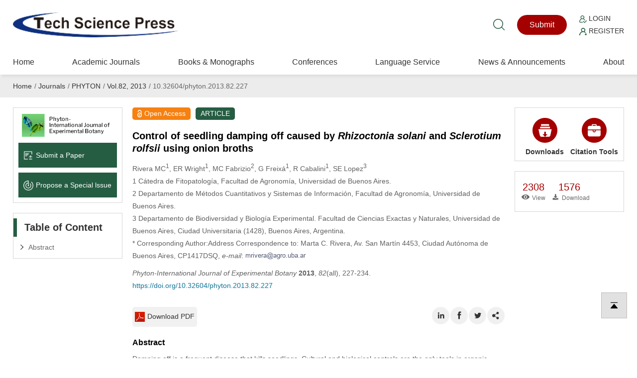

--- FILE ---
content_type: text/html; charset=UTF-8
request_url: https://www.techscience.com/phyton/v82nall/37061
body_size: 11713
content:
<!DOCTYPE html>
<html prefix="og: https://ogp.me/ns#" xmlns="http://www.w3.org/1999/xhtml" lang="en" >
    <head>
        <meta charset="utf-8" />
        <meta http-equiv="X-UA-Compatible" content="IE=edge,chrome=1"/>
        <meta name="viewport" content="width=device-width, initial-scale=1" />
        <link rel="icon" type="image/x-icon" href="/favicon.ico" />
        <link rel="stylesheet" type="text/css" href="https://www.techscience.com/static/css/style.css?t=20230215" />
        <link rel="stylesheet" type="text/css" href="https://www.techscience.com/static/css/animate.min.css?t=20230215" />
        <link rel="stylesheet" href="https://www.techscience.com/static/css/iconfont.css?t=20230215" />
        <link rel="stylesheet" type="text/css" href="https://www.techscience.com/static/bu/bu.css?t=20230215" />
        <title>PHYTON | Control of seedling damping off caused by Rhizoctonia solani and Sclerotium rolfsii using onion broths</title>
        <meta name="keywords"    content="Rhizoctonia solani, Sclerotium rolfsii, Damping off, Onion broth, Fungi." />
                
                <link rel="canonical" href="https://www.techscience.com/phyton/v82nall/37061" />
                                    
            <meta name="title" content="Control of seedling damping off caused by <i>Rhizoctonia solani</i> and <i>Sclerotium rolfsii</i> using onion broths" />
<meta name="description" content="Damping off is a frequent disease that kills seedlings. Cultural and biological controls are the only tools in organic crops to manage this disease, and only empirical information is available on the efficiency of plant preparations. This work evaluates the effects of fermented onion decoctions on the growth of Rhizoctonia solani and Sclerotium rolfsii and disease incidence. Broth (B) and sterilized broth (SB) were respectively obtained by boiling chopped yellow onions in water, and incubating for 14 days at room temperature, with or without subsequent sterilization. The pathogens were grown on potato dextrose agar supplemented with B and SB, diluted at 1.7, 3.3, 8.3, 16.7 and 25% (v/v). Their growth was reduced by B at 8.3, 16.7 and 25%. Production of sclerotia by S. rolfsii was diminished by B, but stimulated by SB. Penicillium purpurogenum, P. simplicissimum and Aspergillus niger obtained from B behaved as antagonistic against both pathogens, showing antibiosis, competition and hyperparasitism in dual confrontations with them. Broth and SB at 10 and 50% dilutions were sprayed on chard (Beta vulgaris), tomato (Solanum lycopersicum), pepper (Capsicum annuum) and eggplant (Solanum melongena) seedlings cultivated in pathogen-colonized soil. Damping off incidence in the B treatment at 50% dilution was markedly lower than that in SB. It is concluded that B antifungal activity depends on its dilution and mycota. Broth sprays should be considered as a tool to control damping off in low-environment-impact crop production. Further studies are needed for a complete understanding of B chemical and microbiological components, as well as their changes during fermentation." />
<meta name="dc.identifier" content="doi:10.32604/phyton.2013.82.227"/>
<meta name="DOI" content="10.32604/phyton.2013.82.227"/>
<meta property="twitter:site" content="@TechScience_TSP"/>
<meta property="twitter:creator" content="@TechScience_TSP"/>
<meta property="twitter:card" content="summary"/>
<meta property="twitter:url" content="https://www.techscience.com/phyton/v82nall/37061"/>
<meta property="og:site" content="Tech Science Press"/>
<meta property="og:site_name" content="Tech Science Press"/>
<meta property="og:type" content="website"/>
<meta property="og:title" content="Control of seedling damping off caused by &lt;i&gt;Rhizoctonia solani&lt;/i&gt; and &lt;i&gt;Sclerotium rolfsii&lt;/i&gt; using onion broths"/>
<meta property="og:description" content="Damping off is a frequent disease that kills seedlings. Cultural and biological controls are the only tools in organic crops to manage this disease, and only empirical information is available on the efficiency of plant prepa... | Find, read and cite all the research you need on Tech Science Press"/>
<meta property="og:url" content="https://www.techscience.com/phyton/v82nall/37061"/>
<meta property="og:image" content="https://www.techscience.com/static/images/logo/logo-200.png?t=20230215"/>
<meta name="citation_title" content="Control of seedling damping off caused by &lt;i&gt;Rhizoctonia solani&lt;/i&gt; and &lt;i&gt;Sclerotium rolfsii&lt;/i&gt; using onion broths"/>
<meta name="citation_author" content="Rivera MC"/>
<meta name="citation_author" content="ER Wright"/>
<meta name="citation_author" content="MC Fabrizio"/>
<meta name="citation_author" content="G Freixá"/>
<meta name="citation_author" content="R Cabalini"/>
<meta name="citation_author" content="SE Lopez"/>
<meta name="citation_publication_date" content=""/>
<meta name="citation_online_date" content=""/>
<meta name="citation_journal_title" content="Phyton-International Journal of Experimental Botany"/>
<meta name="citation_year" content="2013"/>
<meta name="citation_volume" content="82"/>
<meta name="citation_issue" content="all"/>
<meta name="citation_firstpage" content="227"/>
<meta name="citation_lastpage" content="234"/>
<meta name="citation_article_type" content="ARTICLE"/>
<meta name="citation_fulltext_world_readable" content=""/>
<meta name="citation_pdf_url" content="https://cdn.techscience.press/files/phyton/2013/v82nall/20180928062813_41170.pdf" />
<meta name="citation_publisher" content="Tech Science Press"/>
<meta name="citation_public_url" content="https://www.techscience.com/phyton/v82nall/37061" />
<meta name="citation_abstract_html_url" content="https://www.techscience.com/phyton/v82nall/37061"/>
<meta name="citation_issn" content="0031-9457"/>
<meta name="citation_issn" content="1851-5657"/>
<meta name="citation_doi" content="10.32604/phyton.2013.82.227"/>
<meta name="citation_journal_abbrev" content="PHYTON" />
<meta name="citation_language" content="en" />
<meta name="citation_date" content=""/>
<meta name="citation_keywords" content="&lt;i&gt;Rhizoctonia solani, Sclerotium rolfsii&lt;/i&gt;, Damping off, Onion broth, Fungi." />
<meta name="citation_id" content="37061" />
<meta name="citation_state" content="" />
<meta name="DC.Contributor" content="Rivera MC"/>
<meta name="DC.Creator" content="Rivera MC"/>
<meta name="DC.Contributor" content="ER Wright"/>
<meta name="DC.Creator" content="ER Wright"/>
<meta name="DC.Contributor" content="MC Fabrizio"/>
<meta name="DC.Creator" content="MC Fabrizio"/>
<meta name="DC.Contributor" content="G Freixá"/>
<meta name="DC.Creator" content="G Freixá"/>
<meta name="DC.Contributor" content="R Cabalini"/>
<meta name="DC.Creator" content="R Cabalini"/>
<meta name="DC.Contributor" content="SE Lopez"/>
<meta name="DC.Creator" content="SE Lopez"/>
<meta name="DC.Created" content=""/>
<meta name="DC.Date" content=""/>
<meta name="DC.Format" content="text/html" />
<meta name="DC.Type" content="text" />
<meta name="DC.Title" content="Control of seedling damping off caused by &lt;i&gt;Rhizoctonia solani&lt;/i&gt; and &lt;i&gt;Sclerotium rolfsii&lt;/i&gt; using onion broths"/>
<meta name="DC.Description" content="Damping off is a frequent disease that kills seedlings. Cultural and biological controls are the only tools in organic crops to manage this disease, and only empirical information is available on the efficiency of plant prepa... | Find, read and cite all the research you need on Tech Science Press"/>
<meta name="DC.Publisher" content="Tech Science Press"/>
<meta name="dc.subject" content="ARTICLE"/>

<script type="application/ld+json">{"@context":"https:\/\/schema.org","@id":"https:\/\/www.techscience.com\/phyton\/v82nall\/37061","@type":"ScholarlyArticle","headline":"Control of seedling damping off caused by <i>Rhizoctonia solani<\/i> and <i>Sclerotium rolfsii<\/i> using onion broths","author":[{"@type":"Person","name":"MC, Rivera"},{"@type":"Person","name":"Wright, ER"},{"@type":"Person","name":"Fabrizio, MC"},{"@type":"Person","name":"Freix\u00e1, G"},{"@type":"Person","name":"Cabalini, R"},{"@type":"Person","name":"Lopez, SE"}],"datePublished":"-0001\/11\/30","publisher":{"@id":"https:\/\/www.techscience.com\/ndetail\/abt","@type":"NewsMediaOrganization","name":"Tech Science Press","logo":{"@type":"ImageObject","url":"https:\/\/www.techscience.com\/static\/images\/logo.png"}},"name":"Control of seedling damping off caused by <i>Rhizoctonia solani<\/i> and <i>Sclerotium rolfsii<\/i> using onion broths","keywords":"<i>Rhizoctonia solani, Sclerotium rolfsii<\/i>, Damping off, Onion broth, Fungi.","articleSection":"Phyton-International Journal of Experimental Botany","interactionStatistic":[{"@type":"InteractionCounter","interactionType":"http:\/\/schema.org\/ReadAction","userInteractionCount":"2308"},{"@type":"InteractionCounter","interactionType":"http:\/\/schema.org\/DownloadAction","userInteractionCount":"1576"}],"sameAs":"https:\/\/doi.org\/10.32604\/phyton.2013.82.227"}</script>

                
                <script type="application/ld+json">{"@context":"https:\/\/schema.org","@type":"BreadcrumbList","itemListElement":[{"@type":"ListItem","position":1,"name":"Home","item":"https:\/\/www.techscience.com\/"},{"@type":"ListItem","position":2,"name":"Journals","item":"https:\/\/www.techscience.com\/journals"},{"@type":"ListItem","position":3,"name":"PHYTON","item":"https:\/\/www.techscience.com\/journal\/phyton"},{"@type":"ListItem","position":4,"name":"Vol.82, 2013","item":"https:\/\/www.techscience.com\/phyton\/v82nall"},{"@type":"ListItem","position":5,"name":"10.32604\/phyton.2013.82.227"}]}</script>
                </head><style>
 .rotate90{
 width: 15px; height: 25px;
transform:rotate(90deg);
-ms-transform:rotate(90deg); 	/* IE 9 */
-moz-transform:rotate(90deg); 	/* Firefox */
-webkit-transform:rotate(90deg); /* Safari 和 Chrome */
-o-transform:rotate(90deg); 	/* Opera */
}
.menudetail li a{
     width: 170px;cursor: auto;
}
.menudetail li a:hover{
    text-decoration: none; cursor: auto
}
.menudetail li a span{
 float: right; padding-right: 15px
}
.cite_detail{
    padding:0px; position: relative; padding-left: 110px;line-height: 19px;font-size: 12px
}
.cite_detail a{
    cursor: pointer;
    color: #235abf;
    text-decoration: none;
    text-decoration: none;
    outline: none;}
.cite_detail a:hover{ text-decoration: underline;}
.sub-item-box{
    padding-top: 0px; overflow: hidden;
}
.sub-item-box-item{
    float: left; width: 120px; text-align: center;
}
.sub-item-box-item a{
    display: block; 
}
.clear{ clear: both;}
.crossmark_svg_box{ position: relative; }
.crossmark_svg{
    position: absolute;
	right: 10px;
	top: -47px;
	width: 50px;
	height: 50px;
}
@media only screen and (max-width:600px){	
    #section_abstract img{ max-width: 95% !important}
}

.RetractedContainer{
    margin-top: 20px;
    border-left: 5px solid #e87626;
    padding-left: 10px;
    background-color: #fff6ec;
}
.RetractedContainer__content {
    padding: 16px 24px 16px 12px;
    border-bottom: 1px solid #ffcb8d;
}
.RetractedContainer__alertText{
    display: flex;
    font-size: 14px;
    font-weight: 500;
    line-height: 22px;
    letter-spacing: 0;
    text-align: left;
}
.RetractedContainer__alertText::before {
    content: "";
    display: inline-block;
    min-width: 16px;
    min-height: 20px;
    margin-top: 2px;
    margin-right: 8px;
    background-image: url([data-uri]);
    background-repeat: no-repeat;
}
.RetractedContainer__info{
    padding-left: 24px;
}
.RetractedContainer-full{
    margin-top: 20px;
}
.TSP2022 span.sup{
    line-height: 10px;
}

#modal {
        display: none;
    }
    .modal {
        margin: auto;
        padding-top: 5%;
        width: 50%;
        height: 80%;
        z-index: 1;
    }

    .modal img {
        animation-name: zoom;
        animation-duration: 0.6s;
        display: block;
        padding: 10px;
        margin: auto;
        max-width: 100%;
        max-height: 100%;
        box-shadow: 0 2px 6px rgb(0, 0, 0, 0.2), 0 10px 20px rgb(0, 0, 0, 0.2);
        border-radius: 12px;
        border: 1px solid white;
    }
    
    .modal-close{
        color: #333;
        overflow: visible;
        cursor: pointer;
        background: 0 0;
        border: 0;
        -webkit-appearance: none;
        display: block;
        outline: 0;
        padding: 0;
        z-index: 1046;
        -webkit-box-shadow: none;
        box-shadow: none;
        width: 44px;
        height: 44px;
        line-height: 44px;
        position: absolute;
        right: 0px;
        top: 10px;
        text-decoration: none;
        text-align: center;
        opacity: .65;

        font-style: normal;
        font-size: 28px;
    }
        
    @media only screen and (max-width:992px){	
        .modal {
             width: 100%;
             padding-top: 20%;
        }
        .modal img {
            padding: 5px;
            max-width: calc(100% - 20px);
        }
        .modal-close{
            right: 10px;
            top: 0px;
        }
    }

    @keyframes zoom {
        from {transform: scale(0.1)}
        to {transform: scale(1)}
    }
</style>
<body>
            <div style='position:fixed;width:100%;height:100%;z-index: 99999999;background-color:rgb(0,0,0,0.65)' id='modal'>
        <div class='modal' id='modalw'>
            <div style="position: relative;">
                <button title="Close (Esc)" type="button" class="modal-close" onclick="modalClose()">×</button>
            </div>
            <a href="" target="_blank" id="bgImgLink">
                <img id='bgImg' />
            </a>
        </div>
    </div>
    
    


<div class="header">
    <div class="top1">
        <div class="logo"><a href="https://www.techscience.com/" title="www.techscience.com"><img src="https://www.techscience.com/static/images/logo.png?t=20230215" alt="logo"/></a></div>
  
    <div class="shui">
        <div class="ss"><a href="https://www.techscience.com/results" title="Search"><i class="iconfont icon-sousuo"></i></a></div>
    


    <div class="btn1"><a href="https://ijs.tspsubmission.com/homepage?returnUrl=/submission/24">Submit</a></div>
<div class="btn2">
    <p>
        <a href="https://ijs.tspsubmission.com/homepage?returnUrl=/submission/24"><img src="https://www.techscience.com/static/images/r1.png?t=20230215" alt="Login" width="15" height="15" /> Login</a>
    </p>
    <p>
        <a href="https://ijs.tspsubmission.com/regist"><img src="https://www.techscience.com/static/images/r2.png?t=20230215" alt="Register" width="15" height="15" /> Register</a>
    </p>
</div>

      </div>
     
       
 
  </div>
  
  <div class="top2">  <div class="an"><span class="a1"></span><span class="a2"></span><span class="a3"></span></div>
  
       

        <div class="nav">
            <ul>
                <li>
                    <div class="y_j"><a href="https://www.techscience.com/" class="o_lm">Home</a></div>
                </li>     
                  
                    <li>
                        <div class="y_j">
                            <a href="https://www.techscience.com/journals" class="o_lm">Academic Journals</a>
                                                    </div>
                                                    
                    </li>  
                      
                    <li>
                        <div class="y_j">
                            <a href="https://www.techscience.com/info/books" class="o_lm">Books &amp; Monographs</a>
                                                    </div>
                                                    
                    </li>  
                      
                    <li>
                        <div class="y_j">
                            <a href="https://www.techscience.com/conferences" class="o_lm">Conferences</a>
                                                    </div>
                                                    
                    </li>  
                      
                    <li>
                        <div class="y_j">
                            <a href="https://www.techscience.com/ndetail/languageservice" class="o_lm">Language Service</a>
                            <i class="iconfont icon-jiantou"></i>                        </div>
                                                <div class="e_j">
                        <ul>
                              
                            <li><a href="https://www.techscience.com/ndetail/editingservice">Standard Editing Service</a></li>
                              
                            <li><a href="https://www.techscience.com/ndetail/scientificediting">Expert Scientific Editing Service</a></li>
                              
                            <li><a href="https://www.techscience.com/ndetail/translationservice">Academic Translation Service</a></li>
                                                    </ul>
                        </div>
                                                    
                    </li>  
                      
                    <li>
                        <div class="y_j">
                            <a href="https://www.techscience.com/newslist" class="o_lm">News &amp; Announcements</a>
                                                    </div>
                                                    
                    </li>  
                      
                    <li>
                        <div class="y_j">
                            <a href="https://www.techscience.com/ndetail/abt" class="o_lm">About</a>
                                                    </div>
                                                    
                    </li>  
                         
            </ul>
        </div>
      
 </div>
  
  </div>
    <div class="jiange"></div>
    <div class="hui2">
        <div class="weizhi breadcrumb breadcrumbs avia-breadcrumbs">
             
                    <a href="https://www.techscience.com/">Home</a><span>/</span> 
                     
                    <a href="https://www.techscience.com/journals">Journals</a><span>/</span> 
                     
                    <a href="https://www.techscience.com/journal/phyton">PHYTON</a><span>/</span> 
                     
                    <a href="https://www.techscience.com/phyton/v82nall">Vol.82, 2013</a><span>/</span> 
                     
                    10.32604/phyton.2013.82.227 

                     
        </div>
    </div>
    
    <div class="nmain">
        <div class="nlf">
         
            

<div class="k1">
<ul>
  
    <li><a href="https://www.techscience.com/journal/phyton"><img src="https://file.techscience.com/uploads/imgs/202507/d6cf9d34085e7fcf24fb0974ba50dcc1.png?t=20220620" alt="Journal Logo" width="350" height="84" /></a></li>
  
     
    <li><a href="https://ijs.tspsubmission.com/homepage?returnUrl=/submission/24"><img src="https://www.techscience.com/static/images/k10.png?t=20230215" alt="Submit a Paper icon" width="50" height="50" />Submit a Paper</a></li>
    
      
    <li><a href="https://ijs.tspsubmission.com/journal/issues/propose"><img src="https://www.techscience.com/static/images/k11.png?t=20230215" alt="Propose a Special lssue icon" width="50" height="50" />Propose a Special lssue</a></li>
     </ul>
</div>


            <div class="k2 gsfd">
                <h2 class="nbt">Table of Content</h2>

                <ul>
                    <li><a href="#section_abstract">Abstract</a></li>
                                    </ul>

            </div>


        </div>

        <div class="ncenter">
             <article>
            <div class="html-article-content xxjs">
                <span itemprop="publisher" content="Tech Science Press"></span>
                <span itemprop="url" content="https://www.techscience.com/phyton/v82nall/37061"></span>
                <div class="bq1">
                    <p class="hong"><img src="https://www.techscience.com/static/images/suob.png?t=20230215" alt="Open Access icon" width="126" height="198" />Open Access</p>
       <p class="lv">ARTICLE</p>
                
                
                 </div>
                <div class="bq2">
                    <div class="crossmark_svg_box">
                                              </div>
                     
                    <h1 class="title citation_title" itemprop="name">Control of seedling damping off caused by <i>Rhizoctonia solani</i> and <i>Sclerotium rolfsii</i> using onion broths</h1>
                                   
                    <p class="authors citation_author">
                        Rivera MC<sup>1</sup>, ER Wright<sup>1</sup>, MC Fabrizio<sup>2</sup>, G Freixá<sup>1</sup>, R Cabalini<sup>1</sup>, SE Lopez<sup>3</sup>                    </p>

                    <p class="affiliation">
                        1 Cátedra de Fitopatología, Facultad de Agronomía, Universidad de Buenos Aires. <br/>
2 Departamento de Métodos Cuantitativos y Sistemas de Información, Facultad de Agronomía, Universidad de Buenos Aires. <br/>
3 Departamento de Biodiversidad y Biología Experimental. Facultad de Ciencias Exactas y Naturales, Universidad de Buenos Aires, Ciudad Universitaria (1428), Buenos Aires, Argentina.                     </p>

                                            <p class="Corresponding">

                        * Corresponding Author:Address Correspondence to: Marta C. Rivera, Av. San Martín 4453, Ciudad Autónoma de Buenos Aires, CP1417DSQ, <i>e-mail</i>: <img style="vertical-align: middle" alt="email" src="https://www.techscience.com/psh.php?mailname=mrivera@agro.uba.ar" />   

                        </p>
                    
                                        <p class="cite-info">
                       <i>Phyton-International Journal of Experimental Botany</i> <b>2013</b>, <i>82</i>(all), 227-234. <a href="https://doi.org/10.32604/phyton.2013.82.227">https://doi.org/10.32604/phyton.2013.82.227</a>                    </p>
                    <p class="article-date">
                                                                        
                                            </p>
                                        
                                        
                                        
                                        
                </div>
                <div class="bq3">
                    <div class="gengduo">
                    <ul>
                                                                        <li><a href="https://www.techscience.com/phyton/v82nall/37061/pdf"><img src="https://www.techscience.com/static/images/bb2.png?t=20230215" alt="Download PDF icon" />Download PDF</a></li>
                                                                        </ul>
                    </div>

                    <div class="fenxiang">
                        <ul>
                            <li style="display: none"><a href="javascript:addStar('37061')"><i class="iconfont icon-dianzan_kuai"></i></a></li>
                            <li><a class="button" data-sharer="linkedin" data-title="PHYTON | Control of seedling damping off caused by Rhizoctonia solani and Sclerotium rolfsii using onion broths" data-url="https://www.techscience.com/phyton/v82nall/37061"><i class="iconfont icon-LinkedinIn"></i></a></li>
                            <li><a class="button" data-sharer="facebook" data-title="PHYTON | Control of seedling damping off caused by Rhizoctonia solani and Sclerotium rolfsii using onion broths" data-url="https://www.techscience.com/phyton/v82nall/37061"><i class="iconfont icon-Facebook-copy"></i></a></li>
                            <li><a class="button" data-sharer="twitter" data-title="PHYTON | Control of seedling damping off caused by Rhizoctonia solani and Sclerotium rolfsii using onion broths" data-url="https://www.techscience.com/phyton/v82nall/37061"><i class="iconfont icon-twitter"></i></a></li>
                            <li><a onClick="javascript:document.getElementById('sasas').style.display='block';"><i class="iconfont icon-rizhi"></i></a></li>
                        </ul>
                    </div>
                    <div class="clear"></div>
                </div>   
                
                <div class="bq2">
                                        
                                            
                     

                                            
                                            
                      
                        
                </div>

                <div class="bq4" id="section_abstract">

                    <h2 class="xiaobt">Abstract</h2>

                    Damping off is a frequent disease that kills seedlings. Cultural and biological controls are the only tools in organic crops to manage this disease, and only empirical information is available on the efficiency of plant preparations. This work evaluates the effects of fermented onion decoctions on the growth of <i>Rhizoctonia solani</i> and <i>Sclerotium rolfsii</i> and disease incidence. Broth (B) and sterilized broth (SB) were respectively obtained by boiling chopped yellow onions in water, and incubating for 14 days at room temperature, with or without subsequent sterilization. The pathogens were grown on potato dextrose agar supplemented with B and SB, diluted at 1.7, 3.3, 8.3, 16.7 and 25% (v/v). Their growth was reduced by B at 8.3, 16.7 and 25%. Production of sclerotia by <i>S. rolfsii</i> was diminished by B, but stimulated by SB. <i>Penicillium purpurogenum, P. simplicissimum</i> and <i>Aspergillus niger</i> obtained from B behaved as antagonistic against both pathogens, showing antibiosis, competition and hyperparasitism in dual confrontations with them. Broth and SB at 10 and 50% dilutions were sprayed on chard (<i>Beta vulgaris</i>), tomato (<i>Solanum lycopersicum</i>), pepper (<i>Capsicum annuum</i>) and eggplant (<i>Solanum melongena</i>) seedlings cultivated in pathogen-colonized soil. Damping off incidence in the B treatment at 50% dilution was markedly lower than that in SB. It is concluded that B antifungal activity depends on its dilution and mycota. Broth sprays should be considered as a tool to control damping off in low-environment-impact crop production. Further studies are needed for a complete understanding of B chemical and microbiological components, as well as their changes during fermentation.                    <hr />
                    
                                        
                         
                
                                        <h2 class="xiaobt">Keywords</h2>
                    <div itemprop="keywords">
                        <i>Rhizoctonia solani, Sclerotium rolfsii</i>, Damping off, Onion broth, Fungi.                    </div>
                    <hr />
                                         
                                        
                     
                        
                     
                    
                      
					
           <div id="cite_article_list">           
            <h2 class="xiaobt">Cite This Article</h2>
            <div>
                <b>APA Style</b>
                <div>MC, R., Wright, E., Fabrizio, M., Freixá, G., Cabalini, R. et al. (2013). Control of seedling damping off caused by <i>Rhizoctonia solani</i> and <i>Sclerotium rolfsii</i> using onion broths. <i>Phyton-International Journal of Experimental Botany</i>, <i>82</i><i>(all)</i>, 227–234. <a href="https://doi.org/10.32604/phyton.2013.82.227">https://doi.org/10.32604/phyton.2013.82.227</a></div>
            </div>
            <div>
                <b>Vancouver Style</b>
                <div>MC R, Wright E, Fabrizio M, Freixá G, Cabalini R, Lopez S. Control of seedling damping off caused by <i>Rhizoctonia solani</i> and <i>Sclerotium rolfsii</i> using onion broths. Phyton-Int J Exp Bot. 2013;82(all):227–234. <a href="https://doi.org/10.32604/phyton.2013.82.227">https://doi.org/10.32604/phyton.2013.82.227</a></div>
            </div>
            <div>
                <b>IEEE Style</b>
                <div>R. MC, E. Wright, M. Fabrizio, G. Freixá, R. Cabalini,  and S. Lopez, “Control of seedling damping off caused by <i>Rhizoctonia solani</i> and <i>Sclerotium rolfsii</i> using onion broths,” <i>Phyton-Int. J. Exp. Bot.</i>, vol. 82, no. all, pp. 227–234, 2013. <a href="https://doi.org/10.32604/phyton.2013.82.227">https://doi.org/10.32604/phyton.2013.82.227</a></div>
            </div>
          

          <div class="citation-link cite_detail" style="padding-left:0">
              <a href="https://www.techscience.com/phyton/v82nall/37061/bibtex" >BibTex</a>
              <a href="https://www.techscience.com/phyton/v82nall/37061/enw" >EndNote</a>
              <a href="https://www.techscience.com/phyton/v82nall/37061/ris" >RIS</a>
            </div>
          </div>
    
          </div><!-- comment -->
      <br/>
      <br/>
      <br/>
                    <div class="cite_detail" style='line-height: 14px; padding-left: 120px;'>
                  <img src="https://www.techscience.com/static/images/cc.jpg?t=20230215" alt="cc" width="110" style="position:absolute; left: 0" /> Copyright © 2013 The Author(s). Published by Tech Science Press.<br/> This work is licensed under a <a href="https://creativecommons.org/licenses/by/4.0/" target="_blank">Creative Commons Attribution 4.0 International License</a> , which permits unrestricted use, distribution, and reproduction in any medium, provided the original work is properly cited. 
              </div>
       
        
       

<div id="trendmd-suggestions"></div>
<script defer src='//js.trendmd.com/trendmd.min.js' data-trendmdconfig='{"journal_id":"74188", "element":"#trendmd-suggestions"}'></script>








                
                </div>   

            </article>

            </div>


       
        <div class="nlf2">
            <script src="https://www.techscience.com/static/js/tan.js?t=20230215"></script>

            <div class="nkslj">
                <ul >
                    <li class="dropdown">
                        <a data-target="#" class="dropdown-toggle" data-test-id="download-button" data-toggle="dropdown" role="button" aria-expanded="false">
                            <img src="https://www.techscience.com/static/images/gj2.png?t=20230215" alt="Downloads icon"  />Downloads
                        </a>
                        <ul class="dropdown-menu" role="menu">
                            <li><a class="download-files-pdf action-link" href="https://www.techscience.com/phyton/v82nall/37061/pdf" >Full-Text PDF</a></li>
                                                                                      

                        </ul>
                    </li>                   
                    <li class="dropdown">
                        <a data-target="#" class="dropdown-toggle" data-test-id="citation-button" data-toggle="dropdown" role="button" aria-expanded="false">
                            <img src="https://www.techscience.com/static/images/gj.png?t=20230215" alt="Citation Tools icon" />Citation Tools
                        </a>
                        <ul class="dropdown-menu" role="menu">
                            <li><a href="https://www.techscience.com/phyton/v82nall/37061/bibtex"   >BibTex</a></li>
                            <li><a href="https://www.techscience.com/phyton/v82nall/37061/enw" >EndNote</a></li>
                            <li><a href="https://www.techscience.com/phyton/v82nall/37061/ris"  >RIS</a></li>
                        </ul>
                    </li>
                    <div class="clear"></div>            
                </ul>

            </div>

            <div class="shuliang">
                <ul>
                    <li>
                        <h3>2308</h3>
                        <p><i class="iconfont icon-yanjing1"></i>View</p>

                    </li>
                    <li>
                        <h3>1576</h3>
                        <p><i class="iconfont icon-xiazai2"></i>Download</p>

                    </li>
                    <li style="display: none">
                        <h3 id="star_37061">0</h3>
                        <p><i class="iconfont icon-dianzan_kuai"></i>Like</p>
                    </li>
                    <div class="clear"></div>
                </ul>
            </div>
           <div class="acade-j" style="margin-top: 15px; padding-left: 33%;">
          
<span class="__dimensions_badge_embed__" data-doi="10.32604/phyton.2013.82.227"   data-hide-zero-citations="true" data-style="small_circle"></span><script async="true" src="https://badge.dimensions.ai/badge.js" charset="utf-8"></script>

      </div>
                                </div>
        <div class="clear"></div>
    </div>
        <div class="clear"></div>


    <!-- footer start -->
<div class="footer wow fadeIn" >
    <!-- footer-container -->
    <div class="foot1">
        <div class="dlink">
            <ul>
                                    <li><h3>Further Information</h3>
                         
                            <p><a href="https://www.techscience.com/ndetail/abt"  title="About Tech Science Press">About Tech Science Press</a></p>
                             
                            <p><a href="https://www.techscience.com/ndetail/openaccess"  title="Open Access Policy">Open Access Policy</a></p>
                             
                            <p><a href="https://www.techscience.com/ndetail/apc"  title="Article Processing Charges">Article Processing Charges</a></p>
                             
                            <p><a href="https://www.techscience.com/ndetail/specialissue"  title="Special Issue Policy">Special Issue Policy</a></p>
                             
                            <p><a href="https://www.techscience.com/ndetail/researchtopic"  title="Research Topic Policy">Research Topic Policy</a></p>
                             
                            <p><a href="https://www.techscience.com/ndetail/terms"  title="Terms and Conditions">Terms and Conditions</a></p>
                             
                            <p><a href="https://www.techscience.com/ndetail/privacy"  title="Privacy Policy">Privacy Policy</a></p>
                             
                            <p><a href="https://www.techscience.com/ndetail/advertising"  title="Advertising Policy">Advertising Policy</a></p>
                             
                            <p><a href="https://www.techscience.com/ndetail/contact"  title="Contact">Contact</a></p>
                                                </li>
                                        <li><h3>Guidelines</h3>
                         
                            <p><a href="https://www.techscience.com/ndetail/editors"  title="For Editors">For Editors</a></p>
                             
                            <p><a href="https://www.techscience.com/ndetail/reviewers"  title="For Reviewers">For Reviewers</a></p>
                             
                            <p><a href="https://www.techscience.com/ndetail/authors"  title="For Authors">For Authors</a></p>
                             
                            <p><a href="https://www.techscience.com/ndetail/organizers"  title="For Conference Organizers">For Conference Organizers</a></p>
                             
                            <p><a href="https://www.techscience.com/ndetail/subscribers"  title="For Subscribers">For Subscribers</a></p>
                                                </li>
                                    <li>
                    <h3>Follow Us</h3>    
                    <p><a href="https://www.linkedin.com/company/tech-science-press-2022/"  title="LinkedIn">LinkedIn</a></p>
                    <p><a href="https://twitter.com/TechScience_TSP"  title="LinkedIn">Twitter</a></p>
                </li>
                <li>
                    <h3>Join Us</h3>    
                    <p><a href="https://www.techscience.com/join-as-editor" >Join TSP editorial community</a></p>
                </li>
                <li class="dguanzhu1">
                    <h3>Contact Us</h3>    
                    <div>
                        <a href="https://www.techscience.com/ndetail/contact"><i class="iconfont icon-youxiang"></i></a>
                        <a href="https://www.techscience.com/ndetail/contact"><i class="iconfont icon-w_dizhi-"></i></a>
                        <a href="javascript:showWhatsApp();"><i class="iconfont icon-whats-app"></i></a>
                    </div>
                </li>
            </ul>       
        </div>        
        
    </div>
    <div id="whats-app" class="zx_bm" style="display: none;">
        <div class="bm_bj"></div>
        <div class="b_m" style="padding: 30px 30px; max-width: 280px"> 
            <h3>WhatsApp:</h3>
            <div class="fuzhi">
                +1（702）9272320
            </div>
            <a href="javascript:hideWhatsApp();" style="float:right; position:absolute; right:10px; top:10px;">
                <img src="https://www.techscience.com/static/images/fixe_esc1.png?t=20230215" width="25" height="25">
            </a> 
        </div>
    </div>

    <div class="foot2"> 
           <div>  
        Copyright© 2026 Tech Science Press <br/>
© 1997-2026 TSP (Henderson, USA) unless otherwise stated    </div>
    <span id="siteseal" style="margin-left: 15px;margin-top: 7px; display: block;"><script async="true" type="text/javascript" src="https://seal.godaddy.com/getSeal?sealID=NyuRzmGl5GM74T5fwbHA1hxL09vRSUVWcF3oFoQPks7JU48TJ739mUEZzqqm"></script></span>
</div></div>
<!-- footer end -->

<script src="https://www.techscience.com/static/js/iconfont.js?t=20230215"></script>
<script src="https://www.techscience.com/static/js/jquery-1.8.3.min.js?t=20230215" type="text/javascript" ></script>
<script src="https://www.techscience.com/static/js/main.js?t=20230215" type="text/javascript" ></script>
<script src="https://www.techscience.com/static/js/detail.js?t=20230215" type="text/javascript" ></script>
<script src="https://www.techscience.com/static/js/wow.min.js?t=20230215"></script>

<script>
    new WOW().init();
    
    function showWhatsApp() {
        document.getElementById('whats-app').style.display = 'block';
    }
    function hideWhatsApp() {
        document.getElementById('whats-app').style.display = 'none';
    }
</script>
<link rel="stylesheet" href="https://www.techscience.com/static/css/swiper.min.css?t=20230215" />
<!-- Google tag (gtag.js) -->
<script async="true" src="https://www.googletagmanager.com/gtag/js?id=G-PD3QTEE3HW"></script>
<script>
  window.dataLayer = window.dataLayer || [];
  function gtag(){dataLayer.push(arguments);}
  gtag('js', new Date());

  gtag('config', 'G-PD3QTEE3HW');
</script>
<script src="https://web.cmp.usercentrics.eu/modules/autoblocker.js"></script>
<script id="usercentrics-cmp" src="https://web.cmp.usercentrics.eu/ui/loader.js" data-settings-id="hGjI_wnNp25nVw" async></script>

    
<div class="sddh">
    <ul>
        <li><a href="https://www.techscience.com/"><i class="iconfont icon-shouye"></i>Home</a></li>
        <li><a href="https://ijs.tspsubmission.com/homepage?returnUrl=/submission/24"><i class="iconfont icon-tijiao"></i>Submit</a></li>
        <li><a href="https://ijs.tspsubmission.com/homepage?returnUrl=/submission/24"><i class="iconfont icon-touxiang"></i>Login</a></li>
        <li><a href="https://ijs.tspsubmission.com/regist"><i class="iconfont icon-zhuce"></i>Register</a></li>
    </ul>
</div>

<div id="sasas" class="zx_bm">
    <div class="bm_bj"></div>
    <div class="b_m"> 
        <h3>Share Link</h3>
        <div class="tguanzhu">
            <ul>
                <li>
                    <a class="button" data-sharer="email" data-title="PHYTON | Control of seedling damping off caused by Rhizoctonia solani and Sclerotium rolfsii using onion broths" data-url="https://www.techscience.com/phyton/v82nall/37061" data-subject="Hey! Check out that URL" data-to="office@techscience.com">
                        <i class="iconfont icon-youxiang"></i>
                    </a>
                </li>
                <li>
                    <a class="button" data-sharer="twitter" data-title="PHYTON | Control of seedling damping off caused by Rhizoctonia solani and Sclerotium rolfsii using onion broths" data-url="https://www.techscience.com/phyton/v82nall/37061">
                        <i class="iconfont icon-twitter"></i>
                    </a>
                </li>
                <li>
                    <a class="button" data-sharer="linkedin" data-title="PHYTON | Control of seedling damping off caused by Rhizoctonia solani and Sclerotium rolfsii using onion broths" data-url="https://www.techscience.com/phyton/v82nall/37061">
                        <i class="iconfont icon-LinkedinIn"></i>
                    </a>
                </li>
                <li>
                    <a class="button" data-sharer="facebook" data-title="PHYTON | Control of seedling damping off caused by Rhizoctonia solani and Sclerotium rolfsii using onion broths" data-url="https://www.techscience.com/phyton/v82nall/37061" >
                        <i class="iconfont icon-Facebook-copy"></i>
                    </a>
                </li>

                    <!--<li><a href="javascript:document.getElementById('sasas1').style.display = 'block';"><i class="iconfont icon-weixin1"></i></a></li>-->
            </ul>
        </div>
        <div class="fuzhi">
            <input id="foo" type="text" value="https://www.techscience.com/phyton/v82nall/37061" class="fz1" />
            <button class="fz2" data-clipboard-action="copy" data-clipboard-target="#foo">Copy</button> 
            <!-- 2. Include library -->
            <script src="https://www.techscience.com/static/js/clipboard.min.js?t=20230215"></script>
        </div>

        <a href="javascript:hideShareLinked()" style="float:right; position:absolute; right:10px; top:10px;" >
            <img src="https://www.techscience.com/static/images/fixe_esc1.png?t=20230215" width="25" height="25" />
        </a> 
    </div>
</div>
<div class="toTop" id="roll_top"><i class="iconfont icon-dingbu1"></i></div>


<script src="https://cdn.jsdelivr.net/npm/sharer.js@latest/sharer.min.js"></script>
<script type="text/javascript">
    $(document).ready(function () {
        /*返回顶部*/
        $('#roll_top').hide();
        $(window).scroll(function () {
            if ($(window).scrollTop() > 300) {
                $('#roll_top').fadeIn(400);//当滑动栏向下滑动时，按钮渐现的时间
            } else {
                $('#roll_top').fadeOut(0);//当页面回到顶部第一屏时，按钮渐隐的时间
            }
        });
        $('#roll_top').click(function () {
            $('html,body').animate({
                scrollTop: '0px'
            }, 300);//返回顶部所用的时间 返回顶部也可调用goto()函数
        });
    });
    function goto(selector) {
        $.scrollTo(selector, 1000);
    }

    $(function () {
        var clipboard = new Clipboard('.fz2');

        clipboard.on('success', function (e) {
            console.log(e);
        });

        clipboard.on('error', function (e) {
            console.log(e);
        });
                
        $(".nlf .nbt").click(function () {
            $(this).toggleClass("currentDd").siblings(".nbt").removeClass("currentDd")
            $(this).toggleClass("currentDt").siblings(".nbt").removeClass("currentDt")
            // 修改数字控制速度， slideUp(500)控制卷起速度
            $(this).next(".k2 ul").slideToggle(500).siblings(".k2 ul").slideUp(500),
                    $(this).next(".k2 .news ").slideToggle(500).siblings(".k2 .news ").slideUp(500),
                    $(this).next(".k2 .weizhang ").slideToggle(500).siblings(".k2 .weizhang ").slideUp(500),
                    $(this).next(".k3 .gdg").slideToggle(500).siblings(".k3 .gdg").slideUp(500);
        })
    })
</script>    

        <script>
   var modal = document.getElementById('modal');
   var bgImg = document.getElementById('bgImg');
   var bgImgLink = document.getElementById('bgImgLink');

  function showBgImg(e) {
       modal.style.display = 'block';
       bgImg.src = e.src;
       bgImgLink.href = e.src;
   }

   modal.onclick = function() {
       modal.style.display = 'none';
   }
   
   bgImg.onclick = function() {
       event.stopPropagation();    // 上层加上这行代码，可以阻止点击穿透
   }
   
   function modalClose(){
       modal.style.display = 'none';
   }
    </script>
    <script type="text/javascript">
  $(window).scroll(function(){
    var top = $(window).scrollTop();
	var hed = $(".gsfd").innerHeight();
    if(top>hed){
      $(".gsfd").addClass("on");
    }else{
      $(".gsfd").removeClass("on");
    };
  });
</script>


    <script>

    
    function loadCitationList(id) {
        $('#cite_article_msg').html('loading...')
        req_html( 'https://www.techscience.com/tg/home/journal/citation_list',{id: id}, function (data) {
            $('#cite_article_msg').html('')
            $("#citation_detail").html(data); 
        }, 'get')
    }
    
    /*
    * 实现点赞功能
    * @param    资源id
    * */
    function addStar(id){
        var num =  $('#star_'+id).html();
        var cookieKey = "star_" + id
        var star=getCookieById(cookieKey,1);
        if(star==""){
            addCookieById(cookieKey,1,365);
            //后台点赞操作
            req_html( 'https://www.techscience.com/tg/home/journal/addStar',{id: id, num: num}, function (data) {
                $('#star_'+id).html(data.data)
            }, 'get','json')
        }else{
            alert("Already “LIKED” it! Thanks for loving this article!");
        }
    }
    
    $(document).ready(function(){
            $(".nav_div_dome").click(function () {
                if ($(this).siblings(".nav_div_ej").is(":hidden")) {
                    $(".nav_div_ej").slideUp();
                    $(".nav_div_dome").removeClass("on");
                    $(this).siblings(".nav_div_ej").slideDown();
                    $(this).addClass("on");
                } else {
                    $(this).siblings(".nav_div_ej").slideUp();
                    $(this).removeClass("on");
                }
            });
            
            $("#cite_btn").click(function(){
               $('#more_cite').toggle('slow');
            });
            -
            $("#article_information").click(function(){
                
              if(   $(this).find('div').hasClass('rotate90') ){
                  $(this).find('div').removeClass('rotate90');
                  $('#affiliation').hide();
              }else{
                  $(this).find('div').addClass('rotate90');
                  $('#affiliation').show();   
              }
            });  
           
           

              });
 


</script>
</body>
</html>